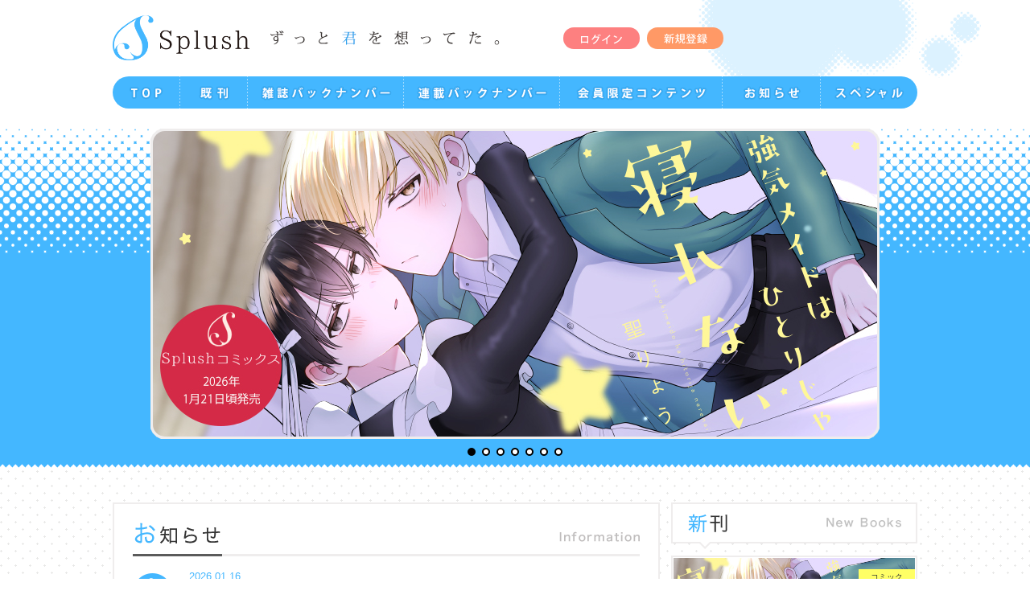

--- FILE ---
content_type: text/html; charset=UTF-8
request_url: https://www.splush.jp/magazine/562/
body_size: 29269
content:
<!DOCTYPE html>
<html>
<head>
<!-- Google tag (gtag.js) GA4-->
<script async src="https://www.googletagmanager.com/gtag/js?id=G-L55VYGRWVM"></script>
<script>
  window.dataLayer = window.dataLayer || [];
  function gtag(){dataLayer.push(arguments);}
  gtag('js', new Date());

  gtag('config', 'G-L55VYGRWVM');
</script>
<!-- /Google tag (gtag.js) GA4-->
<meta http-equiv="Content-Type" content="text/html; charset=UTF-8" />
<meta http-equiv="X-UA-Compatible" content="IE=edge,chrome=1">
<meta name="keywords" content="BL小説,ボーイズラブ小説,オリジナル,スプラッシュ,スプラッシュ文庫,Splush,イースト・プレス"><meta name="description" content="splush（スプラッシュ）、Splushのテーマは「ひたむきな想い」、「一途な気持ち」。 同性ゆえに許されない禁断の恋だからこその、より深い愛を表現していきます。青春系コミックも続々登場していきます！">
<meta property="og:description" content="splush（スプラッシュ）、Splushのテーマは「ひたむきな想い」、「一途な気持ち」。 同性ゆえに許されない禁断の恋だからこその、より深い愛を表現していきます。青春系コミックも続々登場していきます！">
<meta property="fb:app_id" content="747967338662997" />
<meta property="og:title" content="Splush｜イーストプレス">
<meta property="og:type"   content="website" />
<meta property="og:image" content="https://www.splush.jp/wp-content/themes/splush_template/images/og.png">
<title>Splush｜イーストプレス</title>
<link rel="shortcut icon" href="https://www.splush.jp/favicon.ico">
<link rel="stylesheet" media="all" href="https://www.splush.jp/wp-content/themes/splush_template/css/reset.css">
<link rel="stylesheet" media="all" href="https://www.splush.jp/wp-content/themes/splush_template/css/slidebars.min.css">
<link rel="stylesheet" media="all" href="https://www.splush.jp/wp-content/themes/splush_template/css/style.css?250521">
<!--[if lt IE 9]>
<link rel="stylesheet" media="all" href="https://www.splush.jp/wp-content/themes/splush_template/css/ie.css">
<script type="text/javascript" src="https://www.splush.jp/wp-content/themes/splush_template/js/html5.js"></script>
<script type="text/javascript" src="https://www.splush.jp/wp-content/themes/splush_template/js/IE9.js"></script>
<![endif]-->
<script type="text/javascript" src="https://www.splush.jp/wp-content/themes/splush_template/js/jquery-1.11.2.min.js"></script>
<script type="text/javascript" src="https://www.splush.jp/wp-content/themes/splush_template/js/slidebars.min.js"></script>
<script type="text/javascript" src="https://www.splush.jp/wp-content/themes/splush_template/js/script.js"></script>
<!--GA-->
<script type="text/javascript">
  (function(i,s,o,g,r,a,m){i['GoogleAnalyticsObject']=r;i[r]=i[r]||function(){
  (i[r].q=i[r].q||[]).push(arguments)},i[r].l=1*new Date();a=s.createElement(o),
  m=s.getElementsByTagName(o)[0];a.async=1;a.src=g;m.parentNode.insertBefore(a,m)
  })(window,document,'script','https://www.google-analytics.com/analytics.js','ga');

  ga('create', 'UA-76241180-1', 'auto');
  ga('require','displayfeatures');
  ga('require', 'linkid', 'linkid.js');
  ga('send', 'pageview');
  ga('send','social','socialNetwork','socialAction','socialTarget');

  FB.Event.subscribe('edge.create', function(targetUrl) {ga(['send', 'social', 'facebook', 'like', targetUrl]);});
  FB.Event.subscribe('edge.remove', function(targetUrl) {ga(['send', 'social', 'facebook', 'unlike', targetUrl]);});
  FB.Event.subscribe('message.send', function(targetUrl) {ga(['send', 'social', 'facebook', 'send', targetUrl]);});
  window.twttr=(function(d,s,id){var t,js,fjs=d.getElementsByTagName(s)[0];if(d.getElementById(id))return;js=d.createElement(s);js.id=id;js.src="https://platform.twitter.com/widgets.js";fjs.parentNode.insertBefore(js,fjs);return window.twttr||(t={_e:[],ready:function(f){t._e.push(f)}})}(document,"script","twitter-wjs"));
   twttr.ready(function (twttr) {twttr.events.bind('click', function (e) {ga('send', 'social', 'twitter', 'click', window.location.href); });
   twttr.events.bind('tweet', function (e) {ga('send', 'social', 'twitter', 'tweet', window.location.href);});});
</script>
<!--/GA-->
<script type="text/javascript">
$(function() {
    var ua = navigator.userAgent;
    if((ua.indexOf('iPhone') > 0) || ua.indexOf('iPod') > 0 || (ua.indexOf('Android') > 0 && ua.indexOf('Mobile') > 0)){
        $('head').prepend('<meta name="viewport" content="width=device-width,initial-scale=1">');
    } else {
        $('head').prepend('<meta name="viewport" content="width=1100">');
    } 
});
</script><link rel='dns-prefetch' href='//s.w.org' />
<link rel='stylesheet' id='wp-block-library-css'  href='https://www.splush.jp/wp-includes/css/dist/block-library/style.min.css?ver=5.6' type='text/css' media='all' />
<link rel="https://api.w.org/" href="https://www.splush.jp/wp-json/" /><link rel="alternate" type="application/json" href="https://www.splush.jp/wp-json/wp/v2/magazine/562" /><link rel="canonical" href="https://www.splush.jp/magazine/562/" />
<link rel="alternate" type="application/json+oembed" href="https://www.splush.jp/wp-json/oembed/1.0/embed?url=https%3A%2F%2Fwww.splush.jp%2Fmagazine%2F562%2F" />
<link rel="alternate" type="text/xml+oembed" href="https://www.splush.jp/wp-json/oembed/1.0/embed?url=https%3A%2F%2Fwww.splush.jp%2Fmagazine%2F562%2F&#038;format=xml" />
<script type="text/javascript">
	window._se_plugin_version = '8.1.9';
</script>
<link rel="stylesheet" media="all" href="https://www.splush.jp/wp-content/themes/splush_template/css/slider-pro.min.css">
<script type="text/javascript" src="https://www.splush.jp/wp-content/themes/splush_template/js/jquery.sliderPro.min.js"></script>
<script type="text/javascript">
$(function() {
	$('#slider').sliderPro({
			width: 900,
			height:380,
			fade: true,
			touchSwipe: false,
			keyboard: false
	});
});

</script>
</head>

<body id="top">
<!--sb-site-->
<div id="sb-site">

<!--header-->
<header id="gHead" role="banner">
<div class="gHeadInner">
<div class="siteLogoWrap">
<h1 class="siteLogo"><a href="https://www.splush.jp/"><img src="https://www.splush.jp/wp-content/themes/splush_template/images/logo@2x.png" alt="splush"/></a></h1>
<p class="siteCopy forPc"><img src="https://www.splush.jp/wp-content/themes/splush_template/images/copy.png" alt="ずっと君を想ってた。"/></p>
<span id="btnSpMenu" class="sb-toggle-right forSp"><img src="https://www.splush.jp/wp-content/themes/splush_template/images/sp_menu@2x.png" alt="メニュー"/></span>
</div>
<ul class="btnWrap forPc">
<li class="btnLogin"><a href="https://www.splush.jp//members/"><img src="https://www.splush.jp/wp-content/themes/splush_template/images/btn_login.png" alt="ログイン"/></a></li>
<li class="btnEntry"><a href="https://reg34.smp.ne.jp/regist/is?SMPFORM=nard-tbnjk-989553308d34c2ebdf251c824faef140" target="_blank"><img src="https://www.splush.jp/wp-content/themes/splush_template/images/btn_entry.png" alt="新規登録"/></a></li>
</ul>

<!--gNav-->
<nav id="gNav" class="forPc" role="navigation"><ul class="mainMenu"><li class="menuTop"><a href="https://www.splush.jp/"><img src="https://www.splush.jp/wp-content/themes/splush_template/images/gmenu_top.png" alt=""/></a></li><li class="menuBl"><a href="https://www.splush.jp/booklist/"><img src="https://www.splush.jp/wp-content/themes/splush_template/images/gmenu_backlist.png" alt=""/></a></li><li class="menuBn"><a href="https://www.splush.jp/backnumber/"><img src="https://www.splush.jp/wp-content/themes/splush_template/images/gmenu_bn.png" alt=""/></a></li><li class="menuSeries"><a href="https://www.splush.jp/series-backnumber/"><img src="https://www.splush.jp/wp-content/themes/splush_template/images/gmenu_series.png" alt=""/></a></li><li class="menuMember"><a href="https://www.splush.jp/members/"><img src="https://www.splush.jp/wp-content/themes/splush_template/images/gmenu_member.png" alt=""/></a></li><li class="menuNews"><a href="https://www.splush.jp/news/"><img src="https://www.splush.jp/wp-content/themes/splush_template/images/gmenu_news.png" alt=""/></a></li><li class="menuSp"><a href="https://www.splush.jp/special/"><img src="https://www.splush.jp/wp-content/themes/splush_template/images/gmenu_special.png" alt=""/></a></li></ul></nav>
<!--/gNav-->

</div>
</header>
<!--/header-->
<!--sliderArea-->
<div id="sliderArea">
<div id="sliderWrap">
<!--<div id="sliderFrame" class="forPc"></div>-->
<div id="slider" class="slider-pro">
<div class="sp-slides">
			<div class="sp-slide"><a href="/books/9784781625164/" alt=""><img class="sp-image" src="https://www.splush.jp/wp-content/uploads/2025/12/9784781625164_top.jpg" alt=""/></a></div>			<div class="sp-slide"><a href="https://www.splush.jp/books/9784781625263/" alt=""><img class="sp-image" src="https://www.splush.jp/wp-content/uploads/2026/01/9784781625263_top.jpg" alt=""/></a></div>			<div class="sp-slide"><a href="https://www.splush.jp/news/15122/" alt=""><img class="sp-image" src="https://www.splush.jp/wp-content/uploads/2026/01/20260116.jpg" alt=""/></a></div>			<div class="sp-slide"><a href="https://www.splush.jp/books/9784781625140/" alt=""><img class="sp-image" src="https://www.splush.jp/wp-content/uploads/2025/11/9784781625140_top.jpg" alt=""/></a></div>			<div class="sp-slide"><a href="https://www.splush.jp/books/9784781625157/" alt=""><img class="sp-image" src="https://www.splush.jp/wp-content/uploads/2025/11/9784781625157_top.jpg" alt=""/></a></div>			<div class="sp-slide"><a href="https://www.splush.jp/books/9784781625041/" alt=""><img class="sp-image" src="https://www.splush.jp/wp-content/uploads/2025/10/9784781625041_TOP.jpg" alt=""/></a></div>			<div class="sp-slide"><a href="/books/9784781624884/" alt=""><img class="sp-image" src="https://www.splush.jp/wp-content/uploads/2025/08/9784781624884_top.jpg" alt=""/></a></div>										</div>
</div>
</div>
</div>
<!--/sliderArea-->

<!--contents-->
<div id="contents">

<!--mainCol-->
<div id="mainCol">

<!--topNews-->
<section id="topNews" class="greyBox">
	<h3 class="secTtl"><img class="forPc" src="https://www.splush.jp/wp-content/themes/splush_template/images/top_news_ttl.png" alt="お知らせ"/></h3>
	
	<article class="newsArticle">
<a href="https://www.splush.jp/news/15122/">
		<div class="thumbnail news_update"><img src="https://www.splush.jp/wp-content/themes/splush_template/images/icon_news_update.png" alt="アイコン"/></div>
	<div class="wrap">
	<p class="date">2026.01.16</p>
	<h1 class="title">2026年1月16日(金)　Splush連載作品、最新話更新‼</h1>
		<!--txtArea-->
	<p class="txtArea">
	
本日、無料連載作品の最新話を更新！
今回の更新作品は……
★新連載★
『真面目...
	</p>
	<!--txtArea-->
		</div>
</a>
</article>
	</section>
<!--/topNews-->

	<!--topFreeContents-->
<section id="topFreeContents" class="greyBox">
<h3 class="secTtl"><img class="forPc" src="https://www.splush.jp/wp-content/themes/splush_template/images/top_free_ttl.png" alt="試し読み"/></h3>

<div class="freeArticleList">
	<article class="freeArticle">
	<a href="https://www.splush.jp/series/15042/">
		<div class="thumbnailWrap">
			<p class="iconLabel">無料連載</p>
			<div class="thumbnail">
				<img src="https://www.splush.jp/wp-content/uploads/2026/01/UP_SplushC_banner92.jpg" alt="真面目な課長がえろすぎる"/>
			</div>		</div>
	</a>
</article>
	<article class="freeArticle">
	<a href="https://www.splush.jp/series/14428/">
		<div class="thumbnailWrap">
			<p class="iconLabel">無料連載</p>
			<div class="thumbnail">
				<img src="https://www.splush.jp/wp-content/uploads/2025/11/UP_SplushC_banner89.jpg" alt="好きなヤツが友達になりたいとか言うんですけど。"/>
			</div>		</div>
	</a>
</article>
	<article class="freeArticle">
	<a href="https://www.splush.jp/series/14464/">
		<div class="thumbnailWrap">
			<p class="iconLabel">無料連載</p>
			<div class="thumbnail">
				<img src="https://www.splush.jp/wp-content/uploads/2025/11/UP_SplushC_banner88.jpg" alt="捨てられ彼氏ひろいました。"/>
			</div>		</div>
	</a>
</article>
	<article class="freeArticle">
	<a href="https://www.splush.jp/series/15085/">
		<div class="thumbnailWrap">
			<p class="iconLabel">無料連載</p>
			<div class="thumbnail">
				<img src="https://www.splush.jp/wp-content/uploads/2026/01/UP_SplushC_banner91.jpg" alt="BL作家は理想の攻めに××されたい"/>
			</div>		</div>
	</a>
</article>
	<article class="freeArticle">
	<a href="https://www.splush.jp/series/13571/">
		<div class="thumbnailWrap">
			<p class="iconLabel">無料連載</p>
			<div class="thumbnail">
				<img src="https://www.splush.jp/wp-content/uploads/2025/09/UP_SplushC_banner85.jpg" alt="きみでとろける僕を見ないで"/>
			</div>		</div>
	</a>
</article>
	<article class="freeArticle">
	<a href="https://www.splush.jp/series/13739/">
		<div class="thumbnailWrap">
			<p class="iconLabel">無料連載</p>
			<div class="thumbnail">
				<img src="https://www.splush.jp/wp-content/uploads/2025/10/UP_SplushC_banner86.jpg" alt="アオハルくんは今日もスケベできない！？"/>
			</div>		</div>
	</a>
</article>
	<article class="freeArticle">
	<a href="https://www.splush.jp/series/14712/">
		<div class="thumbnailWrap">
			<p class="iconLabel">無料連載</p>
			<div class="thumbnail">
				<img src="https://www.splush.jp/wp-content/uploads/2025/12/SplushC_banner90.jpg" alt="そんなのズルいよ蒼汰くん"/>
			</div>		</div>
	</a>
</article>
	<article class="freeArticle">
	<a href="https://www.splush.jp/series/13416/">
		<div class="thumbnailWrap">
			<p class="iconLabel">無料連載</p>
			<div class="thumbnail">
				<img src="https://www.splush.jp/wp-content/uploads/2025/08/SplushC_banner84.jpg" alt="西湖くんと東川くん"/>
			</div>		</div>
	</a>
</article>
	<article class="freeArticle">
	<a href="https://www.splush.jp/series/13315/">
		<div class="thumbnailWrap">
			<p class="iconLabel">無料連載</p>
			<div class="thumbnail">
				<img src="https://www.splush.jp/wp-content/uploads/2025/07/SplushC_banner82.jpg" alt="足立と賢太郎のかくしごと。同棲編"/>
			</div>		</div>
	</a>
</article>
	<article class="freeArticle">
	<a href="https://www.splush.jp/series/13760/">
		<div class="thumbnailWrap">
			<p class="iconLabel">無料連載</p>
			<div class="thumbnail">
				<img src="https://www.splush.jp/wp-content/uploads/2025/10/SplushC_banner85.jpg" alt="塩対応な幼なじみがなぜか俺だけに甘いんですけど！？"/>
			</div>		</div>
	</a>
</article>
	<article class="freeArticle">
	<a href="https://www.splush.jp/series/12884/">
		<div class="thumbnailWrap">
			<p class="iconLabel">無料連載</p>
			<div class="thumbnail">
				<img src="https://www.splush.jp/wp-content/uploads/2025/06/SplushC_banner83.jpg" alt="強気メイドはひとりじゃ寝れない"/>
			</div>		</div>
	</a>
</article>
	<article class="freeArticle">
	<a href="https://www.splush.jp/series/12388/">
		<div class="thumbnailWrap">
			<p class="iconLabel">無料連載</p>
			<div class="thumbnail">
				<img src="https://www.splush.jp/wp-content/uploads/2025/05/SplushC_banner80.jpg" alt="実況禁止のアフターナイト"/>
			</div>		</div>
	</a>
</article>
	<article class="freeArticle">
	<a href="https://www.splush.jp/series/10682/">
		<div class="thumbnailWrap">
			<p class="iconLabel">無料連載</p>
			<div class="thumbnail">
				<img src="https://www.splush.jp/wp-content/uploads/2025/10/SplushC_banner75_2.jpg" alt="B組の名物カップルはまだ付き合ってない"/>
			</div>		</div>
	</a>
</article>
	<article class="freeArticle">
	<a href="https://www.splush.jp/series/12628/">
		<div class="thumbnailWrap">
			<p class="iconLabel">無料連載</p>
			<div class="thumbnail">
				<img src="https://www.splush.jp/wp-content/uploads/2025/05/SplushC_banner78.jpg" alt="栗山先生には鳴海くんがまぶしすぎる！"/>
			</div>		</div>
	</a>
</article>
	<article class="freeArticle">
	<a href="https://www.splush.jp/series/12880/">
		<div class="thumbnailWrap">
			<p class="iconLabel">無料連載</p>
			<div class="thumbnail">
				<img src="https://www.splush.jp/wp-content/uploads/2025/09/SplushC_banner81.jpg" alt="セフレのままじゃ終われない！"/>
			</div>		</div>
	</a>
</article>
	<article class="freeArticle">
	<a href="https://www.splush.jp/series/9313/">
		<div class="thumbnailWrap">
			<p class="iconLabel">無料連載</p>
			<div class="thumbnail">
				<img src="https://www.splush.jp/wp-content/uploads/2024/06/SplushC_banner67.jpg" alt="いっしょのお墓に入ろうね♡"/>
			</div>		</div>
	</a>
</article>
	</div>
</section>
<!--/FreeContents-->
	
<!--topBrowsing-->
<!--<section id="topBrowsing" class="greyBox">
<h3 class="secTtl"><img class="forPc" src="https://www.splush.jp/wp-content/themes/splush_template/images/top_browsing_ttl.png" alt="試し読み"/></h3>

<div class="browsingArticleList">
<article class="browsingArticle">
	<a href="https://comic.pixiv.net/works/6268" target="_blank">
		<div class="thumbnailWrap">
			<p class="iconLabel">マガジン</p>
			<div class="thumbnail">
				<img src="https://www.splush.jp/wp-content/themes/splush_template/img/magazine/132_magazin01.jpg" alt=""/>
			</div>
		</div>
		<div class="btnYondemill">
			<img class="forPc" src="https://www.splush.jp/wp-content/themes/splush_template/images/btn_pixiv.png" alt="YONDEMILLで試し読み"/>
		</div>
	</a>
</article>
</div>
</section>-->
<!--/topBrowsing-->

</div>
<!--/mainCol-->

<!--subCol-->
<div id="subCol">

<!--subNewbooks-->
<div id="subNewbooks">
	<h3 class="secTtl"><img class="forPc" src="https://www.splush.jp/wp-content/themes/splush_template/images/top_newbooks_ttl.png" alt="新刊"/></h3>
	<ul class="newbooksList">
			<li><a href="https://www.splush.jp/books/9784781625164/">
			<img src="https://www.splush.jp/wp-content/uploads/2025/12/9784781625164_front.jpg" alt="強気メイドはひとりじゃ寝れない"/><p class="iconLabel">コミック</p>
			</a>
		</li>
			<li><a href="https://www.splush.jp/books/9784781625157/">
			<img src="https://www.splush.jp/wp-content/uploads/2025/11/9784781625157_front.jpg" alt="セフレのままじゃ終われない！"/><p class="iconLabel">コミック</p>
			</a>
		</li>
			<li><a href="https://www.splush.jp/books/9784781625140/">
			<img src="https://www.splush.jp/wp-content/uploads/2025/11/9784781625140_front.jpg" alt="栗山先生には鳴海くんがまぶしすぎる！"/><p class="iconLabel">コミック</p>
			</a>
		</li>
			<li><a href="https://www.splush.jp/books/9784781625041/">
			<img src="https://www.splush.jp/wp-content/uploads/2025/10/9784781625041_front.jpg" alt="いっしょのお墓に入ろうね♡"/><p class="iconLabel">コミック</p>
			</a>
		</li>
		</ul>
</div>
<!--/subNewbooks-->
	
<section id="subSearch">
	<h3 class="secTtl"><img class="forPc" src="https://www.splush.jp/wp-content/themes/splush_template/images/top_search_ttl.png" alt="Search"></h3>
	<div class="searchArea">
	<form method="get" class="searchform" action="https://www.splush.jp/">
		<section id="searchKeywordBox" class="searchSec">
			<h3 class="catTtl">キーワード</h3>
		<input id="searchKeyword" type="search" class="searchbox" autocomplete="off" value="" name="s">
		</section>
		<section class="searchSec">
			<h3 class="catTtl">タイプ</h3>
			<ul><li><label><input type="checkbox" name="type[]" value="novel">小説</label></li><input type="checkbox" name="type[]" value="comic">コミック</label></li></ul>
			<h3 class="catTtl" style="margin-top: 10px;">カテゴリ</h3>
							<li><label><input type="checkbox" name="gen[]" value="65">ラブコメディ</label></li>
							<li><label><input type="checkbox" name="gen[]" value="111">アホアホ・ギャグ</label></li>
							<li><label><input type="checkbox" name="gen[]" value="112">あまあま</label></li>
							<li><label><input type="checkbox" name="gen[]" value="55">ほのぼの</label></li>
							<li><label><input type="checkbox" name="gen[]" value="105">エモーショナル</label></li>
							<li><label><input type="checkbox" name="gen[]" value="109">せつない</label></li>
							<li><label><input type="checkbox" name="gen[]" value="110">シリアス</label></li>
							<li><label><input type="checkbox" name="gen[]" value="5">ホラー・ファンタジー</label></li>
							<li><label><input type="checkbox" name="gen[]" value="71">溺愛</label></li>
							<li><label><input type="checkbox" name="gen[]" value="113">執着</label></li>
							<li><label><input type="checkbox" name="gen[]" value="114">両片思い</label></li>
							<li><label><input type="checkbox" name="gen[]" value="115">攻め視点</label></li>
							<li><label><input type="checkbox" name="gen[]" value="116">受け視点</label></li>
							<li><label><input type="checkbox" name="gen[]" value="117">再会</label></li>
							<li><label><input type="checkbox" name="gen[]" value="16">幼なじみ</label></li>
							<li><label><input type="checkbox" name="gen[]" value="104">先輩後輩</label></li>
							<li><label><input type="checkbox" name="gen[]" value="56">同級生</label></li>
							<li><label><input type="checkbox" name="gen[]" value="118">学園</label></li>
							<li><label><input type="checkbox" name="gen[]" value="57">学生</label></li>
							<li><label><input type="checkbox" name="gen[]" value="19">結婚</label></li>
							<li><label><input type="checkbox" name="gen[]" value="119">同居・同棲</label></li>
							<li><label><input type="checkbox" name="gen[]" value="27">義兄弟</label></li>
							<li><label><input type="checkbox" name="gen[]" value="9">ヤクザ・裏組織</label></li>
							<li><label><input type="checkbox" name="gen[]" value="3">芸能界・業界</label></li>
							<li><label><input type="checkbox" name="gen[]" value="13">探偵</label></li>
							<li><label><input type="checkbox" name="gen[]" value="24">スパイ</label></li>
							<li><label><input type="checkbox" name="gen[]" value="8">医者</label></li>
							<li><label><input type="checkbox" name="gen[]" value="120">警察</label></li>
							<li><label><input type="checkbox" name="gen[]" value="22">ボディーガード</label></li>
							<li><label><input type="checkbox" name="gen[]" value="2">リーマン</label></li>
							<li><label><input type="checkbox" name="gen[]" value="49">オフィスラブ</label></li>
							<li><label><input type="checkbox" name="gen[]" value="21">主従関係</label></li>
							<li><label><input type="checkbox" name="gen[]" value="26">貴族</label></li>
							<li><label><input type="checkbox" name="gen[]" value="17">御曹司</label></li>
							<li><label><input type="checkbox" name="gen[]" value="20">執事</label></li>
							<li><label><input type="checkbox" name="gen[]" value="18">メイド</label></li>
							<li><label><input type="checkbox" name="gen[]" value="15">年下攻め</label></li>
							<li><label><input type="checkbox" name="gen[]" value="10">年の差</label></li>
							<li><label><input type="checkbox" name="gen[]" value="121">ケンカップル</label></li>
							<li><label><input type="checkbox" name="gen[]" value="80">ライバル</label></li>
							<li><label><input type="checkbox" name="gen[]" value="122">ヤンキー</label></li>
							<li><label><input type="checkbox" name="gen[]" value="25">三角関係</label></li>
							<li><label><input type="checkbox" name="gen[]" value="123">スパダリ</label></li>
							<li><label><input type="checkbox" name="gen[]" value="124">ビッチ</label></li>
							<li><label><input type="checkbox" name="gen[]" value="125">セフレ</label></li>
							<li><label><input type="checkbox" name="gen[]" value="126">童貞</label></li>
							<li><label><input type="checkbox" name="gen[]" value="127">ワンコ</label></li>
							<li><label><input type="checkbox" name="gen[]" value="128">オヤジ</label></li>
							<li><label><input type="checkbox" name="gen[]" value="129">メガネ</label></li>
							<li><label><input type="checkbox" name="gen[]" value="130">女装</label></li>
							<li><label><input type="checkbox" name="gen[]" value="48">人外</label></li>
						</ul>
		</section>
		<section id="searchSubmitBox" class="searchSec">
			<button type="submit" id="submitButton">検索する</button>
		</section>
	</form>
	</div>
</section>
	
<!--subBanner-->
<div id="subBanner">
	<ul class="bannerList">
		<li class="bnContact"><a href="https://reg34.smp.ne.jp/regist/is?SMPFORM=nard-tcmjt-40649e542d453f2eca97286a3598eb33" target="_blank"><img class="forPc" src="https://www.splush.jp/wp-content/themes/splush_template/images/bn_contact.png" alt="作品へのご意見・ご感想"/></a></li>
		<li class="bnBoshu"><a href="https://www.splush.jp/boshu/"><img class="forPc" src="https://www.splush.jp/wp-content/themes/splush_template/images/bn_boshu.png" alt="原稿募集"/></a></li>
	</ul>
</div>
<!--/subBanner-->

<!--subTimeline-->
<aside id="subTimeline">
	<a class="twitter-timeline" href="https://twitter.com/Splush_info" data-widget-id="733167585416470528">@Splush_infoさんのツイート</a>
	<script>!function(d,s,id){var js,fjs=d.getElementsByTagName(s)[0],p=/^http:/.test(d.location)?'http':'https';if(!d.getElementById(id)){js=d.createElement(s);js.id=id;js.src=p+"://platform.twitter.com/widgets.js";fjs.parentNode.insertBefore(js,fjs);}}(document,"script","twitter-wjs");</script>
</aside>
<!--/subTimeline-->
	
</div>
<!--/subCol-->

</div>
<!--/contents-->

<!--pageTop-->
<div id="pageTop" class="btnPageTop"><span></span></div>
<!--/pageTop-->
<div style="width:75%;margin:10px auto">
<script async src="https://pagead2.googlesyndication.com/pagead/js/adsbygoogle.js?client=ca-pub-4058427751728295" crossorigin="anonymous"></script>
<!-- Splushスクエア -->
<ins class="adsbygoogle"
     style="display:block"
     data-ad-client="ca-pub-4058427751728295"
     data-ad-slot="9111209621"
     data-ad-format="auto"
     data-full-width-responsive="true"></ins>
<script>
     (adsbygoogle = window.adsbygoogle || []).push({});
</script>
</div>
<!--footer-->
<footer id="gFoot" role="contentinfo"><div class="gFootInner"><div class="gFootNavWrap"><nav id="gFootSubNav" class="forSp"><ul class="menuList"><li><a href="https://www.splush.jp/" >TOP</a></li><li><a href="https://www.splush.jp/booklist/">既刊</a></li><li><a href="https://www.splush.jp/backnumber/">雑誌バックナンバー</a></li><li><a href="https://www.splush.jp/series-backnumber/">連載バックナンバー</a></li><li><a href="https://www.splush.jp/members/">会員限定コンテンツ</a></li><li><a href="https://www.splush.jp/news/">お知らせ</a></li><li><a href="https://www.splush.jp/special/">スペシャル</a></li><li><a href="https://www.splush.jp/members/">ログイン</a></li><li><a href="https://reg34.smp.ne.jp/regist/is?SMPFORM=nard-tbnjk-989553308d34c2ebdf251c824faef140" target="_blank">新規登録</a></li></ul></nav><nav id="gFootNav"><ul class="menuList"><li><a href="http://www.eastpress.co.jp/company.html" target="_blank">会社概要</a></li><li><a href="http://www.eastpress.co.jp/privacy.html" target="_blank">プライバシーポリシー</a></li><li><a href="http://www.eastpress.co.jp/inquiries" target="_blank">お問合わせ</a></li></ul></nav><p class="gFootSite"><a href="http://www.eastpress.co.jp/" target="_blank" >EastPress</a></p><p class="gFootCopy">Copyrights &copy; Eastpress All Rights Reserved.</p></div></div></footer><!--/footer-->

</div>
<!--/sb-site-->

<!--gNavSp-->
<div id="gNavSp" class="sb-slidebar sb-right sb-style-push"><ul id="menuList"><li><a href="https://www.splush.jp/" >TOP</a></li><li><a href="https://www.splush.jp/booklist/">既刊</a></li><li><a href="https://www.splush.jp/backnumber/">雑誌バックナンバー</a></li><li><a href="https://www.splush.jp/series-backnumber/">連載バックナンバー</a></li><li><a href="https://www.splush.jp/members/">会員限定コンテンツ</a></li><li><a href="https://www.splush.jp/news/">お知らせ</a></li><li><a href="https://www.splush.jp/special/">スペシャル</a></li><li><a href="https://www.splush.jp/members/">ログイン</a></li><li><a href="https://reg34.smp.ne.jp/regist/is?SMPFORM=nard-tbnjk-989553308d34c2ebdf251c824faef140" target="_blank">新規登録</a></li><li class="sb-close">×</li></ul></div><!--/gNavSp-->

<script type='text/javascript' src='https://www.splush.jp/wp-includes/js/wp-embed.min.js?ver=5.6' id='wp-embed-js'></script>
</body>
</html>

--- FILE ---
content_type: text/html; charset=utf-8
request_url: https://www.google.com/recaptcha/api2/aframe
body_size: 268
content:
<!DOCTYPE HTML><html><head><meta http-equiv="content-type" content="text/html; charset=UTF-8"></head><body><script nonce="z1EhSiKfVVR6K88OtM1w8w">/** Anti-fraud and anti-abuse applications only. See google.com/recaptcha */ try{var clients={'sodar':'https://pagead2.googlesyndication.com/pagead/sodar?'};window.addEventListener("message",function(a){try{if(a.source===window.parent){var b=JSON.parse(a.data);var c=clients[b['id']];if(c){var d=document.createElement('img');d.src=c+b['params']+'&rc='+(localStorage.getItem("rc::a")?sessionStorage.getItem("rc::b"):"");window.document.body.appendChild(d);sessionStorage.setItem("rc::e",parseInt(sessionStorage.getItem("rc::e")||0)+1);localStorage.setItem("rc::h",'1769882063844');}}}catch(b){}});window.parent.postMessage("_grecaptcha_ready", "*");}catch(b){}</script></body></html>